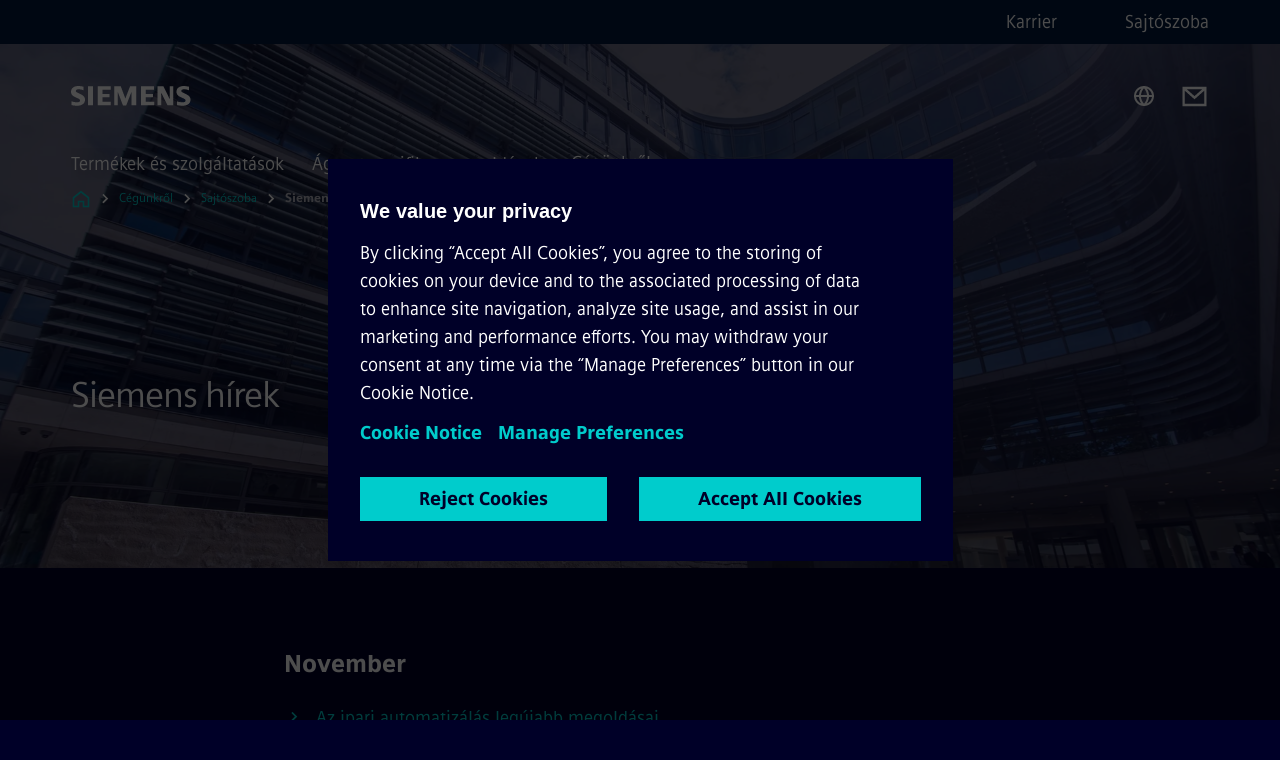

--- FILE ---
content_type: text/html
request_url: https://www.siemens.com/hu/hu/vallalat/sajtoszoba/siemens-hirek.html
body_size: 8079
content:
<!DOCTYPE html>
<html lang='hu' dir='ltr'>

  <head>
    <meta charset='utf-8' />
    <link rel="stylesheet" type="text/css" href="/assets/static/onRenderClient.45efb5d4.css"><link rel="stylesheet" type="text/css" href="/assets/static/search.1156d725.css"><link rel="stylesheet" type="text/css" href="/assets/static/StepCarousel.cca2ceee.css"><link rel="stylesheet" type="text/css" href="/assets/static/ResponsiveLayout.7f1d8e7e.css"><link rel="stylesheet" type="text/css" href="/assets/static/Modal.02e7bb2e.css"><link rel="stylesheet" type="text/css" href="/assets/static/ScrollbarShadows.5173f092.css"><link rel="stylesheet" type="text/css" href="/assets/static/use-section-in-viewport.db47ab30.css">
    <link rel="stylesheet" type="text/css" href="/assets/static/StageWrapper.f250b17a.css"><link rel="stylesheet" type="text/css" href="/assets/static/Logo.0c904b93.css"><link rel="stylesheet" type="text/css" href="/assets/static/SearchInput.2865e8cc.css"><link rel="stylesheet" type="text/css" href="/assets/static/Breadcrumbs.3497a2a9.css"><link rel="stylesheet" type="text/css" href="/assets/static/Button.7d9878e9.css"><link rel="stylesheet" type="text/css" href="/assets/static/DefaultPage.ec7bd55c.css"><link rel="preload" href="/assets/static/ComponentHeadline.169a9336.css" as="style" type="text/css"><link rel="preload" href="/assets/static/MediaRichText.003cb392.css" as="style" type="text/css"><meta name="viewport" content="width=device-width, initial-scale=1, maximum-scale=1, minimum-scale=1, user-scalable=no, viewport-fit=cover" /><meta name='app-revision' content='2025-11-20T10:13:36.000Z - master - 6f77caf' /><meta http-equiv='Cache-Control' content='public, max-age=600, must-revalidate'><link rel="preload" as="image" imagesrcset="https://assets.new.siemens.com/siemens/assets/api/uuid:f404bd89-668a-43bd-a0fd-95067adf4896/width:3840/quality:high/Siemens-M.webp 3840w,https://assets.new.siemens.com/siemens/assets/api/uuid:f404bd89-668a-43bd-a0fd-95067adf4896/width:2732/quality:high/Siemens-M.webp 2732w,https://assets.new.siemens.com/siemens/assets/api/uuid:f404bd89-668a-43bd-a0fd-95067adf4896/width:2224/quality:high/Siemens-M.webp 2224w,https://assets.new.siemens.com/siemens/assets/api/uuid:f404bd89-668a-43bd-a0fd-95067adf4896/width:2048/quality:high/Siemens-M.webp 2048w,https://assets.new.siemens.com/siemens/assets/api/uuid:f404bd89-668a-43bd-a0fd-95067adf4896/width:1920/quality:high/Siemens-M.webp 1920w,https://assets.new.siemens.com/siemens/assets/api/uuid:f404bd89-668a-43bd-a0fd-95067adf4896/width:1266/quality:high/Siemens-M.webp 1266w,https://assets.new.siemens.com/siemens/assets/api/uuid:f404bd89-668a-43bd-a0fd-95067adf4896/width:1125/quality:high/Siemens-M.webp 1125w,https://assets.new.siemens.com/siemens/assets/api/uuid:f404bd89-668a-43bd-a0fd-95067adf4896/width:750/quality:high/Siemens-M.webp 750w,https://assets.new.siemens.com/siemens/assets/api/uuid:f404bd89-668a-43bd-a0fd-95067adf4896/width:640/quality:high/Siemens-M.webp 640w,https://assets.new.siemens.com/siemens/assets/api/uuid:f404bd89-668a-43bd-a0fd-95067adf4896/width:320/quality:high/Siemens-M.webp 320w,https://assets.new.siemens.com/siemens/assets/api/uuid:f404bd89-668a-43bd-a0fd-95067adf4896/width:100/quality:low/Siemens-M.webp 100w" imagesizes="100vw" fetchpriority="high" /><title>Siemens hírek - Siemens HU</title>
<link rel="canonical" href="https://www.siemens.com/hu/hu/vallalat/sajtoszoba/siemens-hirek.html">
<meta name="dc.date.created" content="2022-12-23T09:46:39Z" data-generated="">
<meta name="dc.date.modified" content="2022-12-23T09:46:39Z" data-generated="">
<meta name="dc.identifier" content="/content/tenants/siemens-com/hu/hu/company/sajtoszoba/siemens-hirek" data-generated="">
<meta name="dc.language" content="hu" data-generated="">
<meta name="dc.region" content="hu" data-generated="">
<meta name="description" content="Discover the latest Siemens news and innovations, including how AI is revolutionizing swimming pool ventilation systems." data-generated="">
<meta name="fragmentUUID" content="siem:aIg3YVXHwWi" data-generated="">
<meta name="google-site-verification" content="Fvc_0K5ODtgQhJnUZsLIdmILnMTt2yNV_oA4xxtDVSw" data-generated="">
<meta name="language" content="hu" data-generated="">
<meta name="msapplication-tap-highlight" content="NO" data-generated="">
<meta name="org" content="CM" data-generated="">
<meta name="robots" content="follow,index" data-generated="">
<meta name="searchTitle" content="Siemens hírek" data-generated="">
<meta name="template" content="fw_siemens-story-page" data-generated="">
<meta name="twitter:card" content="summary_large_image" data-generated="">
<meta name="twitter:site" content="@siemens" data-generated="">
<meta name="twitter:title" content="Siemens hírek" data-generated="">
<meta property="og:locale" content="hu" data-generated="">
<meta property="og:site_name" content="Siemens Zrt." data-generated="">
<meta property="og:title" content="Siemens hírek" data-generated="">
<meta property="og:type" content="website" data-generated="">
<meta property="og:url" content="https://www.siemens.com/hu/hu/vallalat/sajtoszoba/siemens-hirek.html" data-generated=""><link rel="preconnect" href="https://assets.adobedtm.com" /><link rel="preconnect" href="https://w3.siemens.com" /><link rel="preconnect" href="https://siemens.sc.omtrdc.net" /><link rel="preconnect" href="https://assets.new.siemens.com" /><link rel='preconnect' href='https://api.dc.siemens.com/fluidweb' /><script src='//assets.adobedtm.com/launch-EN94e8a0c1a62247fb92741f83d3ea12b6.min.js'></script><link rel="apple-touch-icon" sizes="180x180" href="https://cdn.c2comms.cloud/images/favicons/1.0/apple-touch-icon.png"><link rel="icon" type="image/png" sizes="32x32" href="https://cdn.c2comms.cloud/images/favicons/1.0/favicon-32x32.png"><link rel="icon" type="image/png" sizes="16x16" href="https://cdn.c2comms.cloud/images/favicons/1.0/favicon-16x16.png"><link rel="manifest" href="https://cdn.c2comms.cloud/images/favicons/1.0/site.webmanifest"><link rel="mask-icon" href="https://cdn.c2comms.cloud/images/favicons/1.0/safari-pinned-tab.svg" color="#5bbad5"><link rel="shortcut icon" href="https://cdn.c2comms.cloud/images/favicons/1.0/favicon.ico"><meta name="msapplication-TileColor" content="#da532c"><meta name="msapplication-config" content="https://cdn.c2comms.cloud/images/favicons/1.0/browserconfig.xml"><meta name="theme-color" content="#ffffff"><script> var _mtm = window._mtm = window._mtm || []; _mtm.push({'mtm.startTime': (new Date().getTime()), 'event': 'mtm.Start'});
      (function() {
        var d=document, g=d.createElement('script'), s=d.getElementsByTagName('script')[0];
        g.async=true; g.src='https://w3.siemens.com/js/container_Rfpo1n9N.js'; s.parentNode.insertBefore(g,s);
      })();
    </script>
  </head>

  <body class='fluidWebRoot'>
    <div id='app'><div class="app"><!--[--><div class="page fluidPage app--componentBelowHeader"><div class="fluidPage__wrapper page__wrapper"><!--[--><header class="header header--hasImageBackground"><ul class="skipLinks" data-ste-element="skip-links"><li><a style="" class="button button--tertiary button--default button--icon button--iconArrowRight button--iconRight button--link skipLinks__skipLink skipLinks__skipLink" data-ste-element href="#main" target="_self"><!--[-->Skip to main content<!--]--></a></li><li><a data-ste-element="inlineLink" class="skipLinks__skipLink inlineLink inlineLink--default skipLinks__skipLink" href="#navigation"><!--[--><!----><!--[--><!--[-->Skip to main navigation<!--]--><!--]--><span class="icon icon__name--chevron-right inlineLink__icon" data-ste-element="icon" style="--icon-color:white;--icon-size:20px;" position="after"></span><!--]--></a></li><li><a data-ste-element="inlineLink" class="skipLinks__skipLink inlineLink inlineLink--default skipLinks__skipLink" href="#footer"><!--[--><!----><!--[--><!--[-->Skip to footer<!--]--><!--]--><span class="icon icon__name--chevron-right inlineLink__icon" data-ste-element="icon" style="--icon-color:white;--icon-size:20px;" position="after"></span><!--]--></a></li></ul><div class="responsiveLayout responsiveLayout--hideOnXsmall responsiveLayout--hideOnSmall header__metaMenu"><!--[--><!----><nav aria-label="Header secondary navigation" class="secondaryNavigation" data-ste-element="secondary-navigation"><!----><ul class="secondaryNavigation__links"><!--[--><li><!--[--><a data-ste-element="metaNavigationLink" class="metaNavigationLink secondaryNavigation__link" href="https://www.siemens.com/hu/hu/vallalat/jobs.html" data-v-b19e575c>Karrier</a><!--]--></li><li><!--[--><a data-ste-element="metaNavigationLink" class="metaNavigationLink secondaryNavigation__link" href="https://www.siemens.com/hu/hu/vallalat/sajtoszoba.html" data-v-b19e575c>Sajtószoba</a><!--]--></li><!--]--></ul></nav><!--]--></div><div class="header__topBar"><div class="header__logoContainer"><!--[--><!----><div class="logo" data-ste-element="logo"><a class="logo__logo" tabindex="0" title="Siemens" aria-label="Siemens" href="https://www.siemens.com/hu/hu.html" target="_self"><!--[--><div class="logo__logoSiemens logo__logoSiemens--white"></div><!--]--></a></div><!--]--><!----></div><div class="header__iconsWrapper"><div class="headerSearch" data-ste-element="header-search"><form class="headerSearch__form"><!----><div class="headerSearch__animationWrapper"><div class="responsiveLayout responsiveLayout--hideOnMedium responsiveLayout--hideOnLarge responsiveLayout--hideOnXlarge"><!--[--><button class="headerSearch__icon" type="submit" value="search" aria-label="Ask or search anything…"></button><!--]--></div><div class="responsiveLayout responsiveLayout--hideOnXsmall responsiveLayout--hideOnSmall"><!--[--><div class="submitInput submitInput--normal submitInput--empty headerSearch__inputWrapper" data-ste-element="submitInput"><!--[--><!--]--><input id="submitInput__input" value data-hj-allow aria-controls="suggestionList__undefined" class="headerSearch__input submitInput__input" aria-label="Ask or search anything…" placeholder="Ask or search anything…" size="23" maxlength="2000" type="text"><!--[--><!--]--><button class="submitInput__applyButton submitInput__applyButton--search" aria-label="Ask or search anything…"></button><!--[--><!--]--></div><div style="display:none;" class="headerSearch__dropdown"><div><span class="headerSearch__suggestionAudioHint" aria-live="polite" tabindex="-1">0 suggestions available. Use the up and down arrow keys to navigate.</span><div class="headerSearch__suggestionHeadline" tabindex="-1">Search suggestion</div><ul id="suggestionList__undefined" class="headerSearch__suggestions"><!--[--><!--]--><!--[--><!--]--><!--[--><!--]--></ul></div><!----></div><!--]--></div></div></form></div><!----><!----><div class="header__regionSelectorWrapper"><div class="regionSelector"><button id="meta-nav" class="regionSelector__trigger" data-ste-element="region-selector" aria-label="Region Selector" aria-expanded="false" data-disable-live-translation><div class="responsiveLayout responsiveLayout--hideOnXsmall responsiveLayout--hideOnSmall responsiveLayout--hideOnMedium"><!--[--><span data-disable-live-translation>Magyarország</span><!--]--></div></button><!----><!----><!----></div></div><a style="" aria-label="Contact us" class="button button--tertiary button--default button--link header__contactUs header__contactUs" data-ste-element href="https://www.siemens.com/hu/hu/vallalat/kapcsolat.html" target="_self"><!--[--><!--]--></a><!----><div class="header__navigationCloseWrapper"><!----></div><!----></div></div><div class="header__navigationWrapper"><div style="display:none;"><!----></div><nav id="navigation" class="header__navigation" aria-label="Header primary navigation"><!----><div class="responsiveLayout responsiveLayout--hideOnMedium responsiveLayout--hideOnLarge responsiveLayout--hideOnXlarge"><!--[--><ul><div class="header__burgerMenuWrapper"><button id="navigation" class="header__burgerMenu" aria-label="main menu" aria-expanded="false"></button></div></ul><!--]--></div><div class="responsiveLayout responsiveLayout--hideOnXsmall responsiveLayout--hideOnSmall" style="display:contents;"><!--[--><div class="stepCarousel"><ul class="stepCarousel__links"><!--[--><li class="stepCarousel__link"><!--[--><button class="header__firstNaviItem" aria-expanded="false" aria-haspopup="false" aria-live="off">Termékek és szolgáltatások</button><!--]--></li><li class="stepCarousel__link"><!--[--><button class="header__firstNaviItem" aria-expanded="false" aria-haspopup="false" aria-live="off">Ágazatspecifikus megoldások</button><!--]--></li><li class="stepCarousel__link"><!--[--><button class="header__firstNaviItem header__firstNaviItem--activePath" aria-expanded="false" aria-haspopup="false" aria-live="off">Cégünkről</button><!--]--></li><!--]--><li><!--[--><!--]--></li></ul><!----><!----></div><!--]--></div></nav></div><!----><!----><!----><!----></header><!----><!--]--><!--[--><!--[--><main id="main" class="contentTree" data-ste-element="content-tree"><div class="contentTree__itemsWrapper"><!--[--><div class="contentTree__item"><!--[--><!--[--><div class="pageSection pageSection__layoutStageFullWidth stage stage--firstStage option--sizeFullscreen stage--backgroundImageVideo" data-test="dads" id="siem:sYLfQ7ABibj" data-anchor="Siemenshirek" data-ste-element="stage"><!--[--><!--[--><div class="stage__imageWrapper"><div class="stage__responsiveImage responsiveImage" data-ste-element="responsive-image" style=""><!--[--><picture><!--[--><source data-sizes="auto" type="image/webp" data-srcset="https://assets.new.siemens.com/siemens/assets/api/uuid:f404bd89-668a-43bd-a0fd-95067adf4896/width:3840/quality:high/Siemens-M.webp 3840w,https://assets.new.siemens.com/siemens/assets/api/uuid:f404bd89-668a-43bd-a0fd-95067adf4896/width:2732/quality:high/Siemens-M.webp 2732w,https://assets.new.siemens.com/siemens/assets/api/uuid:f404bd89-668a-43bd-a0fd-95067adf4896/width:2224/quality:high/Siemens-M.webp 2224w,https://assets.new.siemens.com/siemens/assets/api/uuid:f404bd89-668a-43bd-a0fd-95067adf4896/width:2048/quality:high/Siemens-M.webp 2048w,https://assets.new.siemens.com/siemens/assets/api/uuid:f404bd89-668a-43bd-a0fd-95067adf4896/width:1920/quality:high/Siemens-M.webp 1920w,https://assets.new.siemens.com/siemens/assets/api/uuid:f404bd89-668a-43bd-a0fd-95067adf4896/width:1266/quality:high/Siemens-M.webp 1266w,https://assets.new.siemens.com/siemens/assets/api/uuid:f404bd89-668a-43bd-a0fd-95067adf4896/width:1125/quality:high/Siemens-M.webp 1125w,https://assets.new.siemens.com/siemens/assets/api/uuid:f404bd89-668a-43bd-a0fd-95067adf4896/width:750/quality:high/Siemens-M.webp 750w,https://assets.new.siemens.com/siemens/assets/api/uuid:f404bd89-668a-43bd-a0fd-95067adf4896/width:640/quality:high/Siemens-M.webp 640w,https://assets.new.siemens.com/siemens/assets/api/uuid:f404bd89-668a-43bd-a0fd-95067adf4896/width:320/quality:high/Siemens-M.webp 320w,https://assets.new.siemens.com/siemens/assets/api/uuid:f404bd89-668a-43bd-a0fd-95067adf4896/width:100/quality:low/Siemens-M.webp 100w" data-lowsrc="https://assets.new.siemens.com/siemens/assets/api/uuid:f404bd89-668a-43bd-a0fd-95067adf4896/width:100/quality:low/Siemens-M.jpg"><source data-sizes="auto" data-srcset="https://assets.new.siemens.com/siemens/assets/api/uuid:f404bd89-668a-43bd-a0fd-95067adf4896/width:3840/quality:high/Siemens-M.jpg 3840w,https://assets.new.siemens.com/siemens/assets/api/uuid:f404bd89-668a-43bd-a0fd-95067adf4896/width:2732/quality:high/Siemens-M.jpg 2732w,https://assets.new.siemens.com/siemens/assets/api/uuid:f404bd89-668a-43bd-a0fd-95067adf4896/width:2224/quality:high/Siemens-M.jpg 2224w,https://assets.new.siemens.com/siemens/assets/api/uuid:f404bd89-668a-43bd-a0fd-95067adf4896/width:2048/quality:high/Siemens-M.jpg 2048w,https://assets.new.siemens.com/siemens/assets/api/uuid:f404bd89-668a-43bd-a0fd-95067adf4896/width:1920/quality:high/Siemens-M.jpg 1920w,https://assets.new.siemens.com/siemens/assets/api/uuid:f404bd89-668a-43bd-a0fd-95067adf4896/width:1266/quality:high/Siemens-M.jpg 1266w,https://assets.new.siemens.com/siemens/assets/api/uuid:f404bd89-668a-43bd-a0fd-95067adf4896/width:1125/quality:high/Siemens-M.jpg 1125w,https://assets.new.siemens.com/siemens/assets/api/uuid:f404bd89-668a-43bd-a0fd-95067adf4896/width:750/quality:high/Siemens-M.jpg 750w,https://assets.new.siemens.com/siemens/assets/api/uuid:f404bd89-668a-43bd-a0fd-95067adf4896/width:640/quality:high/Siemens-M.jpg 640w,https://assets.new.siemens.com/siemens/assets/api/uuid:f404bd89-668a-43bd-a0fd-95067adf4896/width:320/quality:high/Siemens-M.jpg 320w,https://assets.new.siemens.com/siemens/assets/api/uuid:f404bd89-668a-43bd-a0fd-95067adf4896/width:100/quality:low/Siemens-M.jpg 100w" data-lowsrc="https://assets.new.siemens.com/siemens/assets/api/uuid:f404bd89-668a-43bd-a0fd-95067adf4896/width:100/quality:low/Siemens-M.webp"><!--]--><img data-sizes="auto" alt="Siemens Hírek a nagyvilágból" title="Siemens Hírek a nagyvilágból" class="stage__imageElement lazyload blur-up responsiveImage__blurUp--always" style="" data-src="https://assets.new.siemens.com/siemens/assets/api/uuid:f404bd89-668a-43bd-a0fd-95067adf4896/width:100/quality:low/Siemens-M.jpg"></picture><noscript><picture><!--[--><source type="image/webp" srcset="https://assets.new.siemens.com/siemens/assets/api/uuid:f404bd89-668a-43bd-a0fd-95067adf4896/width:3840/quality:high/Siemens-M.webp 3840w,https://assets.new.siemens.com/siemens/assets/api/uuid:f404bd89-668a-43bd-a0fd-95067adf4896/width:2732/quality:high/Siemens-M.webp 2732w,https://assets.new.siemens.com/siemens/assets/api/uuid:f404bd89-668a-43bd-a0fd-95067adf4896/width:2224/quality:high/Siemens-M.webp 2224w,https://assets.new.siemens.com/siemens/assets/api/uuid:f404bd89-668a-43bd-a0fd-95067adf4896/width:2048/quality:high/Siemens-M.webp 2048w,https://assets.new.siemens.com/siemens/assets/api/uuid:f404bd89-668a-43bd-a0fd-95067adf4896/width:1920/quality:high/Siemens-M.webp 1920w,https://assets.new.siemens.com/siemens/assets/api/uuid:f404bd89-668a-43bd-a0fd-95067adf4896/width:1266/quality:high/Siemens-M.webp 1266w,https://assets.new.siemens.com/siemens/assets/api/uuid:f404bd89-668a-43bd-a0fd-95067adf4896/width:1125/quality:high/Siemens-M.webp 1125w,https://assets.new.siemens.com/siemens/assets/api/uuid:f404bd89-668a-43bd-a0fd-95067adf4896/width:750/quality:high/Siemens-M.webp 750w,https://assets.new.siemens.com/siemens/assets/api/uuid:f404bd89-668a-43bd-a0fd-95067adf4896/width:640/quality:high/Siemens-M.webp 640w,https://assets.new.siemens.com/siemens/assets/api/uuid:f404bd89-668a-43bd-a0fd-95067adf4896/width:320/quality:high/Siemens-M.webp 320w,https://assets.new.siemens.com/siemens/assets/api/uuid:f404bd89-668a-43bd-a0fd-95067adf4896/width:100/quality:low/Siemens-M.webp 100w"><source srcset="https://assets.new.siemens.com/siemens/assets/api/uuid:f404bd89-668a-43bd-a0fd-95067adf4896/width:3840/quality:high/Siemens-M.jpg 3840w,https://assets.new.siemens.com/siemens/assets/api/uuid:f404bd89-668a-43bd-a0fd-95067adf4896/width:2732/quality:high/Siemens-M.jpg 2732w,https://assets.new.siemens.com/siemens/assets/api/uuid:f404bd89-668a-43bd-a0fd-95067adf4896/width:2224/quality:high/Siemens-M.jpg 2224w,https://assets.new.siemens.com/siemens/assets/api/uuid:f404bd89-668a-43bd-a0fd-95067adf4896/width:2048/quality:high/Siemens-M.jpg 2048w,https://assets.new.siemens.com/siemens/assets/api/uuid:f404bd89-668a-43bd-a0fd-95067adf4896/width:1920/quality:high/Siemens-M.jpg 1920w,https://assets.new.siemens.com/siemens/assets/api/uuid:f404bd89-668a-43bd-a0fd-95067adf4896/width:1266/quality:high/Siemens-M.jpg 1266w,https://assets.new.siemens.com/siemens/assets/api/uuid:f404bd89-668a-43bd-a0fd-95067adf4896/width:1125/quality:high/Siemens-M.jpg 1125w,https://assets.new.siemens.com/siemens/assets/api/uuid:f404bd89-668a-43bd-a0fd-95067adf4896/width:750/quality:high/Siemens-M.jpg 750w,https://assets.new.siemens.com/siemens/assets/api/uuid:f404bd89-668a-43bd-a0fd-95067adf4896/width:640/quality:high/Siemens-M.jpg 640w,https://assets.new.siemens.com/siemens/assets/api/uuid:f404bd89-668a-43bd-a0fd-95067adf4896/width:320/quality:high/Siemens-M.jpg 320w,https://assets.new.siemens.com/siemens/assets/api/uuid:f404bd89-668a-43bd-a0fd-95067adf4896/width:100/quality:low/Siemens-M.jpg 100w"><!--]--><img alt="Siemens Hírek a nagyvilágból" title="Siemens Hírek a nagyvilágból" loading="lazy" class="stage__imageElement" style="" src="https://assets.new.siemens.com/siemens/assets/api/uuid:f404bd89-668a-43bd-a0fd-95067adf4896/width:100/quality:low/Siemens-M.jpg"></picture></noscript><!--]--><!----></div><!----></div><div class="stage__content"><div class="stage__headerContainer"><!----><h1 class="stage__header"><span>Siemens hírek</span></h1></div><div class="responsiveLayout"><!--[--><div class="stage__description"><!----><!----><div class="stage__buttonsContainer"><!----></div></div><!----><!--]--></div></div><!----><!----><!--]--><!--]--></div><!----><!--]--><!----><!----><!--]--></div><div class="contentTree__item"><!----></div><div class="contentTree__item"><!----></div><div class="contentTree__item"><!----></div><div class="contentTree__item"><!----></div><div class="contentTree__item"><!----></div><div class="contentTree__item"><!----></div><div class="contentTree__item"><!----></div><div class="contentTree__item"><!----></div><div class="contentTree__item"><!----></div><div class="contentTree__item"><!----></div><div class="contentTree__item"><!----></div><div class="contentTree__item"><!----></div><!--]--><div class="contentTree__item"><!----></div></div></main><!--]--><!--]--></div><!----><!----><div class="page__backToTopButtonContainer"><!----></div><footer id="footer" class="footer" data-ste-element="footer"><!--[--><!--[--><ul class="footer__footerLinksWrapper footer__footerLinksWrapper--flexEnd"><!--[--><li class="footer__footerLinksItem"><a class="footerLink footer__footerLink" data-ste-element="footerLink" href="https://www.siemens.com/hu/hu/general/legal.html" data-v-774b2169><!--[-->Vállalati információk<!--]--></a></li><li class="footer__footerLinksItem"><a class="footerLink footer__footerLink" data-ste-element="footerLink" href="https://www.siemens.com/hu/hu/general/privacy-notice.html" data-v-774b2169><!--[-->Adatvédelmi nyilatkozat <!--]--></a></li><li class="footer__footerLinksItem"><a class="footerLink footer__footerLink" data-ste-element="footerLink" href="https://www.siemens.com/hu/hu/general/cookie-notice.html" data-v-774b2169><!--[-->Cookie-kezelés <!--]--></a></li><li class="footer__footerLinksItem"><a class="footerLink footer__footerLink" data-ste-element="footerLink" href="https://www.siemens.com/hu/hu/general/terms-of-use.html" data-v-774b2169><!--[-->Felhasználási feltételek <!--]--></a></li><li class="footer__footerLinksItem"><a class="footerLink footer__footerLink" data-ste-element="footerLink" href="https://www.siemens.com/hu/hu/general/digital-id.html" data-v-774b2169><!--[-->Digitális azonosító<!--]--></a></li><li class="footer__footerLinksItem"><a class="footerLink footer__footerLink" data-ste-element="footerLink" href="https://www.siemens.com/hu/hu/general/avf-aszf-ekaer.html" data-v-774b2169><!--[-->ÁVF - ÁSZF – EKAER<!--]--></a></li><li class="footer__footerLinksItem"><a class="footerLink footer__footerLink" data-ste-element="footerLink" href="https://www.siemens.com/hu/hu/vallalat/asiemensrol/compliance/reporting-channels.html" data-v-774b2169><!--[-->Jelentési csatornák<!--]--></a></li><!--]--></ul><!--]--><!--[--><!----><!--]--><!--[--><div class="footer__copyrightWrapper"><span class="footer__copyright">© Siemens 1996 - 2025</span></div><!--]--><!--[--><div class="footer__socialMedia__wrapper"><div class="logo_wrapper"><div id="logo" class="logo"><a class="logo__logo" href="https://www.siemens.com/global/en.html" tabindex="0" title="Siemens" aria-label="Siemens" style="" target="_blank"><div class="logo__logoSiemens"></div></a></div><!----></div><ul class="footer__socialMedia_links"><!--[--><li><a aria-label="LinkedIn" href="https://www.linkedin.com/company/siemens" class="footer__socialMediaItem" rel="noopener noreferrer" target="_blank"><span class="icon icon__name--linkedin" data-ste-element="icon" style="--icon-color:white;--icon-size:24px;"></span></a></li><li><a aria-label="YouTube" href="https://www.youtube.com/user/Siemens" class="footer__socialMediaItem" rel="noopener noreferrer" target="_blank"><span class="icon icon__name--youtube" data-ste-element="icon" style="--icon-color:white;--icon-size:24px;"></span></a></li><li><a aria-label="Twitter" href="https://twitter.com/siemens" class="footer__socialMediaItem" rel="noopener noreferrer" target="_blank"><span class="icon icon__name--twitter" data-ste-element="icon" style="--icon-color:white;--icon-size:24px;"></span></a></li><li><a aria-label="Facebook" href="https://www.facebook.com/SiemensZrt" class="footer__socialMediaItem" rel="noopener noreferrer" target="_blank"><span class="icon icon__name--facebook" data-ste-element="icon" style="--icon-color:white;--icon-size:24px;"></span></a></li><!--]--></ul></div><!--]--><!--]--></footer></div><!--]--></div></div>
    <link rel="modulepreload" href="/assets/js/ResponsiveImage-440f251c.js" as="script" type="text/javascript"><link rel="modulepreload" href="/assets/js/PageSection-a3cc87c7.js" as="script" type="text/javascript"><link rel="modulepreload" href="/assets/js/StageWrapper.vue_vue_type_script_setup_true_lang-f9fdb537.js" as="script" type="text/javascript"><link rel="modulepreload" href="/assets/js/StageWrapper-2ab0fcbd.js" as="script" type="text/javascript"><link rel="modulepreload" href="/assets/js/Button-54bae0bc.js" as="script" type="text/javascript"><link rel="modulepreload" href="/assets/js/DefaultPage-fc7114f0.js" as="script" type="text/javascript"><link rel="modulepreload" href="/assets/js/SplitContainer-f16b02a7.js" as="script" type="text/javascript"><link rel="modulepreload" href="/assets/js/MediaRichText-763b3839.js" as="script" type="text/javascript"><script>"use strict";(()=>{var{replace:s}="",g=/&(?:amp|#38|lt|#60|gt|#62|apos|#39|quot|#34);/g;var l={"&amp;":"&","&#38;":"&","&lt;":"<","&#60;":"<","&gt;":">","&#62;":">","&apos;":"'","&#39;":"'","&quot;":'"',"&#34;":'"'},p=e=>l[e],n=e=>s.call(e,g,p);var o={A:"groupA",B:"groupB"};var t={BAD_REQUEST:400,INTERNAL_SERVER_ERROR:500,NOT_FOUND:404,TEMPORARY_REDIRECT:307,UNARHORIZED:401},c={[t.TEMPORARY_REDIRECT]:{code:t.BAD_REQUEST,message:"Method and body not changed.",title:"Temporary Redirect"},[t.BAD_REQUEST]:{code:t.BAD_REQUEST,title:"Bad request"},[t.UNARHORIZED]:{code:t.UNARHORIZED,title:"Unauthorized"},[t.NOT_FOUND]:{code:t.NOT_FOUND,message:"This page could not be found.",title:"Page Not Found"},[t.INTERNAL_SERVER_ERROR]:{code:t.INTERNAL_SERVER_ERROR,message:"Internal Server Error",title:"Something went wrong."}};var r=(e,a)=>{if(!a)return;if(a==="main"){e.abtest=o.A;return}e.abtest=o.B,e.path=e.path.replace(/(.*)-b\.html$/,"$1.html")};window.siemens={datalayer:JSON.parse(n(`{\&quot;activateStream\&quot;:false,\&quot;companyName\&quot;:\&quot;Siemens Zrt.\&quot;,\&quot;component\&quot;:{},\&quot;copyright\&quot;:\&quot;© Siemens 1996 - &lt;year&gt;\&quot;,\&quot;dateFormat\&quot;:\&quot;MMM d, yyyy\&quot;,\&quot;dateFormatWithoutYear\&quot;:\&quot;MMM d\&quot;,\&quot;designVariant\&quot;:\&quot;dark\&quot;,\&quot;footerLinks\&quot;:[{\&quot;text\&quot;:\&quot;Vállalati információk\&quot;,\&quot;url\&quot;:\&quot;https://www.siemens.com/hu/hu/general/legal.html\&quot;,\&quot;target\&quot;:\&quot;newtab\&quot;},{\&quot;text\&quot;:\&quot;Adatvédelmi nyilatkozat \&quot;,\&quot;url\&quot;:\&quot;https://www.siemens.com/hu/hu/general/privacy-notice.html\&quot;,\&quot;target\&quot;:\&quot;newtab\&quot;},{\&quot;text\&quot;:\&quot;Cookie-kezelés \&quot;,\&quot;url\&quot;:\&quot;https://www.siemens.com/hu/hu/general/cookie-notice.html\&quot;,\&quot;target\&quot;:\&quot;newtab\&quot;},{\&quot;text\&quot;:\&quot;Felhasználási feltételek \&quot;,\&quot;url\&quot;:\&quot;https://www.siemens.com/hu/hu/general/terms-of-use.html\&quot;,\&quot;target\&quot;:\&quot;newtab\&quot;},{\&quot;text\&quot;:\&quot;Digitális azonosító\&quot;,\&quot;url\&quot;:\&quot;https://www.siemens.com/hu/hu/general/digital-id.html\&quot;,\&quot;target\&quot;:\&quot;newtab\&quot;},{\&quot;text\&quot;:\&quot;ÁVF - ÁSZF – EKAER\&quot;,\&quot;url\&quot;:\&quot;https://www.siemens.com/hu/hu/general/avf-aszf-ekaer.html\&quot;,\&quot;target\&quot;:\&quot;newtab\&quot;},{\&quot;text\&quot;:\&quot;Jelentési csatornák\&quot;,\&quot;url\&quot;:\&quot;https://www.siemens.com/hu/hu/vallalat/asiemensrol/compliance/reporting-channels.html\&quot;,\&quot;target\&quot;:\&quot;newtab\&quot;}],\&quot;headerLinks\&quot;:[{\&quot;text\&quot;:\&quot;Karrier\&quot;,\&quot;url\&quot;:\&quot;https://www.siemens.com/hu/hu/vallalat/jobs.html\&quot;,\&quot;target\&quot;:\&quot;sametab\&quot;},{\&quot;text\&quot;:\&quot;Sajtószoba\&quot;,\&quot;url\&quot;:\&quot;https://www.siemens.com/hu/hu/vallalat/sajtoszoba.html\&quot;,\&quot;target\&quot;:\&quot;sametab\&quot;}],\&quot;isBusinessLinksDeactivated\&quot;:true,\&quot;jquery\&quot;:false,\&quot;language\&quot;:\&quot;hu\&quot;,\&quot;navRegion\&quot;:\&quot;hu\&quot;,\&quot;navigation\&quot;:{\&quot;continent\&quot;:\&quot;Europe\&quot;,\&quot;inPageNavigation\&quot;:{\&quot;enabled\&quot;:false,\&quot;headlines\&quot;:[]},\&quot;navTitle\&quot;:\&quot;Siemens hírek\&quot;,\&quot;navText\&quot;:\&quot;Siemens hírek\&quot;,\&quot;hideInNav\&quot;:false,\&quot;showInBread\&quot;:true,\&quot;linkUrl\&quot;:\&quot;https://www.siemens.com/hu/hu/vallalat/sajtoszoba/siemens-hirek.html\&quot;,\&quot;rank\&quot;:2},\&quot;pagePath\&quot;:\&quot;/hu/hu/vallalat/sajtoszoba/siemens-hirek.html\&quot;,\&quot;pageStructure\&quot;:[\&quot;siem:sYLfQ7ABibj\&quot;,\&quot;siem:WjOfMq6iRrv\&quot;,\&quot;siem:4FENBOYRAmD\&quot;,\&quot;siem:pwtwGyFOAew\&quot;,\&quot;siem:uBQaqzIVIxN\&quot;,\&quot;siem:ZqavUZhSyZI\&quot;,\&quot;siem:FHIsKfXwV5F\&quot;,\&quot;siem:6RLDzvJZ5IK\&quot;,\&quot;siem:E7M65rnvebq\&quot;,\&quot;siem:6jAuUH7kLvw\&quot;,\&quot;siem:qXyg0BOJQZk\&quot;,\&quot;siem:Rr2zfe0pxmG\&quot;,\&quot;siem:VdCOjLyR5Ra\&quot;],\&quot;pageTitle\&quot;:\&quot;Siemens hírek - Siemens HU\&quot;,\&quot;snapScroll\&quot;:false,\&quot;socialChannels\&quot;:[{\&quot;label\&quot;:\&quot;Twitter\&quot;,\&quot;url\&quot;:\&quot;https://twitter.com/siemens\&quot;,\&quot;type\&quot;:\&quot;twitter\&quot;},{\&quot;label\&quot;:\&quot;LinkedIn\&quot;,\&quot;url\&quot;:\&quot;https://www.linkedin.com/company/siemens\&quot;,\&quot;type\&quot;:\&quot;linkedin\&quot;},{\&quot;label\&quot;:\&quot;Facebook\&quot;,\&quot;url\&quot;:\&quot;https://www.facebook.com/SiemensZrt\&quot;,\&quot;type\&quot;:\&quot;facebook\&quot;},{\&quot;label\&quot;:\&quot;YouTube\&quot;,\&quot;url\&quot;:\&quot;https://www.youtube.com/user/Siemens\&quot;,\&quot;type\&quot;:\&quot;youtube\&quot;}],\&quot;tagsearchContentItems\&quot;:[],\&quot;tagsearchEnableRelatedTags\&quot;:false,\&quot;tagsearchInitialContent\&quot;:[],\&quot;tagsearchShowRecommendations\&quot;:false,\&quot;tagsearchTags\&quot;:[],\&quot;topics\&quot;:[],\&quot;urlParams\&quot;:[],\&quot;useLazyload\&quot;:false}`)),pageConfiguration:JSON.parse(n(`{\&quot;path\&quot;:\&quot;/hu/hu/vallalat/sajtoszoba/siemens-hirek.html\&quot;,\&quot;dateFormat\&quot;:\&quot;MMM d, yyyy\&quot;,\&quot;dateFormatWithoutYear\&quot;:\&quot;MMM d\&quot;,\&quot;pageStructure\&quot;:[\&quot;siem:sYLfQ7ABibj\&quot;,\&quot;siem:WjOfMq6iRrv\&quot;,\&quot;siem:4FENBOYRAmD\&quot;,\&quot;siem:pwtwGyFOAew\&quot;,\&quot;siem:uBQaqzIVIxN\&quot;,\&quot;siem:ZqavUZhSyZI\&quot;,\&quot;siem:FHIsKfXwV5F\&quot;,\&quot;siem:6RLDzvJZ5IK\&quot;,\&quot;siem:E7M65rnvebq\&quot;,\&quot;siem:6jAuUH7kLvw\&quot;,\&quot;siem:qXyg0BOJQZk\&quot;,\&quot;siem:Rr2zfe0pxmG\&quot;,\&quot;siem:VdCOjLyR5Ra\&quot;],\&quot;tagsearchEnableRelatedTags\&quot;:false,\&quot;tagsearchInitialContent\&quot;:[],\&quot;tagsearchShowRecommendations\&quot;:false,\&quot;tagsearchTags\&quot;:[],\&quot;companyName\&quot;:\&quot;Siemens Zrt.\&quot;,\&quot;copyRight\&quot;:\&quot;© Siemens 1996 - &lt;year&gt;\&quot;,\&quot;socialChannels\&quot;:[{\&quot;label\&quot;:\&quot;Twitter\&quot;,\&quot;url\&quot;:\&quot;https://twitter.com/siemens\&quot;,\&quot;type\&quot;:\&quot;twitter\&quot;},{\&quot;label\&quot;:\&quot;LinkedIn\&quot;,\&quot;url\&quot;:\&quot;https://www.linkedin.com/company/siemens\&quot;,\&quot;type\&quot;:\&quot;linkedin\&quot;},{\&quot;label\&quot;:\&quot;Facebook\&quot;,\&quot;url\&quot;:\&quot;https://www.facebook.com/SiemensZrt\&quot;,\&quot;type\&quot;:\&quot;facebook\&quot;},{\&quot;label\&quot;:\&quot;YouTube\&quot;,\&quot;url\&quot;:\&quot;https://www.youtube.com/user/Siemens\&quot;,\&quot;type\&quot;:\&quot;youtube\&quot;}],\&quot;footerLinks\&quot;:[{\&quot;text\&quot;:\&quot;Vállalati információk\&quot;,\&quot;url\&quot;:\&quot;https://www.siemens.com/hu/hu/general/legal.html\&quot;,\&quot;target\&quot;:\&quot;newtab\&quot;},{\&quot;text\&quot;:\&quot;Adatvédelmi nyilatkozat \&quot;,\&quot;url\&quot;:\&quot;https://www.siemens.com/hu/hu/general/privacy-notice.html\&quot;,\&quot;target\&quot;:\&quot;newtab\&quot;},{\&quot;text\&quot;:\&quot;Cookie-kezelés \&quot;,\&quot;url\&quot;:\&quot;https://www.siemens.com/hu/hu/general/cookie-notice.html\&quot;,\&quot;target\&quot;:\&quot;newtab\&quot;},{\&quot;text\&quot;:\&quot;Felhasználási feltételek \&quot;,\&quot;url\&quot;:\&quot;https://www.siemens.com/hu/hu/general/terms-of-use.html\&quot;,\&quot;target\&quot;:\&quot;newtab\&quot;},{\&quot;text\&quot;:\&quot;Digitális azonosító\&quot;,\&quot;url\&quot;:\&quot;https://www.siemens.com/hu/hu/general/digital-id.html\&quot;,\&quot;target\&quot;:\&quot;newtab\&quot;},{\&quot;text\&quot;:\&quot;ÁVF - ÁSZF – EKAER\&quot;,\&quot;url\&quot;:\&quot;https://www.siemens.com/hu/hu/general/avf-aszf-ekaer.html\&quot;,\&quot;target\&quot;:\&quot;newtab\&quot;},{\&quot;text\&quot;:\&quot;Jelentési csatornák\&quot;,\&quot;url\&quot;:\&quot;https://www.siemens.com/hu/hu/vallalat/asiemensrol/compliance/reporting-channels.html\&quot;,\&quot;target\&quot;:\&quot;newtab\&quot;}],\&quot;headerLinks\&quot;:[{\&quot;text\&quot;:\&quot;Karrier\&quot;,\&quot;url\&quot;:\&quot;https://www.siemens.com/hu/hu/vallalat/jobs.html\&quot;,\&quot;target\&quot;:\&quot;sametab\&quot;},{\&quot;text\&quot;:\&quot;Sajtószoba\&quot;,\&quot;url\&quot;:\&quot;https://www.siemens.com/hu/hu/vallalat/sajtoszoba.html\&quot;,\&quot;target\&quot;:\&quot;sametab\&quot;}],\&quot;headerContactUsButtonLink\&quot;:\&quot;https://www.siemens.com/hu/hu/vallalat/kapcsolat.html\&quot;,\&quot;language\&quot;:\&quot;hu\&quot;,\&quot;activateStream\&quot;:false,\&quot;designVariant\&quot;:\&quot;dark\&quot;,\&quot;liveTranslation\&quot;:false,\&quot;snapScroll\&quot;:false,\&quot;analyticsPageTitle\&quot;:\&quot;Siemens hírek\&quot;,\&quot;authorOrg\&quot;:\&quot;CM\&quot;,\&quot;dateCreated\&quot;:\&quot;2019-10-10T13:04:53Z\&quot;,\&quot;dateModified\&quot;:\&quot;2022-12-23T09:46:15Z\&quot;,\&quot;datePublished\&quot;:\&quot;2022-12-23T09:46:39Z\&quot;,\&quot;fragment_uuid\&quot;:\&quot;siem:aIg3YVXHwWi\&quot;,\&quot;ownerOrg\&quot;:\&quot;CM\&quot;,\&quot;pageTitle\&quot;:\&quot;Siemens hírek - Siemens HU\&quot;,\&quot;metaData\&quot;:[\&quot;template=fw_siemens-story-page\&quot;,\&quot;twitter:card=summary_large_image\&quot;,\&quot;og:site_name=Siemens Zrt.\&quot;,\&quot;language=hu\&quot;,\&quot;twitter:site=@siemens\&quot;,\&quot;msapplication-tap-highlight=NO\&quot;,\&quot;robots=follow,index\&quot;,\&quot;og:type=website\&quot;,\&quot;twitter:title=Siemens hírek\&quot;,\&quot;google-site-verification=Fvc_0K5ODtgQhJnUZsLIdmILnMTt2yNV_oA4xxtDVSw\&quot;,\&quot;org=CM\&quot;,\&quot;og:title=Siemens hírek\&quot;,\&quot;dc.date.created=2022-12-23T09:46:39Z\&quot;,\&quot;searchTitle=Siemens hírek\&quot;,\&quot;dc.region=hu\&quot;,\&quot;og:locale=hu\&quot;,\&quot;dc.date.modified=2022-12-23T09:46:39Z\&quot;,\&quot;dc.identifier=/content/tenants/siemens-com/hu/hu/company/sajtoszoba/siemens-hirek\&quot;,\&quot;fragmentUUID=siem:aIg3YVXHwWi\&quot;,\&quot;dc.language=hu\&quot;,\&quot;og:url=https://www.siemens.com/hu/hu/vallalat/sajtoszoba/siemens-hirek.html\&quot;,\&quot;description=Discover the latest Siemens news and innovations, including how AI is revolutionizing swimming pool ventilation systems.\&quot;],\&quot;linkData\&quot;:[\&quot;canonical=https://www.siemens.com/hu/hu/vallalat/sajtoszoba/siemens-hirek.html\&quot;],\&quot;pageVersion\&quot;:\&quot;1.149\&quot;,\&quot;systemURL\&quot;:\&quot;/content/tenants/siemens-com/hu/hu/company/sajtoszoba/siemens-hirek\&quot;,\&quot;tags\&quot;:[],\&quot;template\&quot;:\&quot;fw_siemens-story-page\&quot;,\&quot;type\&quot;:\&quot;\&quot;,\&quot;visualTags\&quot;:[],\&quot;navigation\&quot;:{\&quot;continent\&quot;:\&quot;Europe\&quot;,\&quot;inPageNavigation\&quot;:{\&quot;enabled\&quot;:false,\&quot;headlines\&quot;:[]},\&quot;navTitle\&quot;:\&quot;Siemens hírek\&quot;,\&quot;navText\&quot;:\&quot;Siemens hírek\&quot;,\&quot;hideInNav\&quot;:false,\&quot;showInBread\&quot;:true,\&quot;linkUrl\&quot;:\&quot;https://www.siemens.com/hu/hu/vallalat/sajtoszoba/siemens-hirek.html\&quot;,\&quot;rank\&quot;:2},\&quot;navRegion\&quot;:\&quot;hu\&quot;,\&quot;topics\&quot;:[],\&quot;tenant\&quot;:\&quot;SIEMENS_COM\&quot;,\&quot;domain\&quot;:\&quot;COM\&quot;}`)),pageReady:!1};window.siemens.datalayer.page=window.siemens.pageConfiguration;var i;try{i=__X_AB_TEST__}catch{}finally{r(window.siemens.pageConfiguration,i)}})();
</script><script src="//w3.siemens.com/ote/ote_config.js"></script><script src="//w3.siemens.com/ote/aem/ote.js"></script><script type='module' src='/assets/js/usercentrics/siemens-usercentrics-581b5ec2.js'></script><script>    
    var client = new XMLHttpRequest();
    client.open('HEAD', window.location.href);
    client.onreadystatechange = function() {
	    if (this.readyState === client.HEADERS_RECEIVED) {
		    const abtest = client.getResponseHeader("X-Ab-Test");
		    if (abtest === 'main') {
			    siemens.datalayer.page.abtest = "groupA";
		    } else if (abtest === 'experiment') {
			siemens.datalayer.page.path = window.location.pathname;
			siemens.datalayer.page.abtest = "groupB";
		    }
        }
    };
    client.send();

</script>
<script>    
  (function () {
    var trackingTimer = setInterval(function () {
      var visitorApiIndex = 2;

      function checkConditions() {
        return typeof window.s_c_il !== "undefined"
          && window.s_c_il.length > visitorApiIndex
          && typeof window.s_c_il[visitorApiIndex] !== "undefined"
          && typeof window.s_c_il[visitorApiIndex].getMarketingCloudVisitorID !== "undefined"
          && window.s_c_il[visitorApiIndex].getMarketingCloudVisitorID() !== ""
          && siemens.datalayer.page.fragment_uuid
          && siemens.datalayer.page.path;
      }

      function callApi(trackQuery) {
        // Replaced jQuery AJAX with native fetch API
        fetch("https://api.dc.siemens.com/fluidweb", {
          method: "POST",
          headers: {
            "Content-Type": "application/json"
          },
          body: JSON.stringify(trackQuery)
        }).catch((error) => {
          console.error("Error sending tracking request:", error);
        });
      }

      function buildTrackQuery(userId, itemId, pagePath) {
        return {
          query: `{trackEvent (userId: "${userId}", itemId: "${itemId}", pagePath: "${pagePath}", eventType: "pageview", eventValue: 0.5, sessionId: "${userId}") }`
        };
      }

      if (checkConditions()) {
        clearInterval(trackingTimer);
        setTimeout(function () {
          var userId = window.s_c_il[visitorApiIndex].getMarketingCloudVisitorID();
          var itemId = siemens.datalayer.page.fragment_uuid;
          var pagePath = siemens.datalayer.page.path;

          var trackQuery = buildTrackQuery(userId, itemId, pagePath);

          callApi(trackQuery);
        }, 1000);
      }
    }, 250);
  })();
</script>
    <noscript aria-hidden='true'>
      <strong>
        We're sorry but the new Siemens doesn't work properly without JavaScript
        enabled. Please enable it to continue.
      </strong>
    </noscript>
    <script id="vike_pageContext" type="application/json">{"analyticsPageTitle":"!undefined","apolloState":{"globalsearch":{},"defaultClient":{"ROOT_QUERY":{"__typename":"Query","fluidFragments({\"filter\":{\"AND\":{\"AND\":{\"OR\":[{\"fluidFragmentsFilter\":{\"uuid\":\"siem:sYLfQ7ABibj\"}}],\"fluidFragmentsFilter\":[{\"category\":[\"APPLICATION\",\"CONTENT_GALLERY\",\"CONTENT_SEARCH\",\"FORM\",\"INTRO\",\"MEDIA_GALLERY\",\"MEDIA_RICHTEXT\",\"QUOTE\",\"SECTION\",\"SOLUTION_ADVISOR\",\"SPLIT_CONTAINER\",\"STAGE\",\"TABLE\",\"TEASER\"]}]}}}})":{"__typename":"FluidFragmentResults","fluidFragments":[{"__typename":"FluidFragment","category":"STAGE","uuid":"siem:sYLfQ7ABibj","metadata":{"__typename":"FluidFragmentStageMetadata","context":[],"country":["hu"],"language":"hu","lastIndexed":"2022-12-23T09:46:39Z","tags":[],"topics":[],"headline":"","subheadline":"","title":"Siemens hírek","description":"","url":"","layout":"backgroundImageVideo","metaProperties":{"__typename":"FluidFragmentMetaProperties","buttonLabel":null},"media":[{"__typename":"FluidImage","description":"","title":"Siemens Hírek a nagyvilágból","orientation":"landscape","ratio":"518:345","downloadUrl":"https://assets.new.siemens.com/siemens/assets/api/uuid:f404bd89-668a-43bd-a0fd-95067adf4896/operation:download/Siemens-M.jpg","seoName":"","hotspots":[],"renditions({\"transform\":[{\"quality\":\"HIGH\",\"width\":3840},{\"quality\":\"HIGH\",\"width\":2732},{\"quality\":\"HIGH\",\"width\":2224},{\"quality\":\"HIGH\",\"width\":2048},{\"quality\":\"HIGH\",\"width\":1920},{\"quality\":\"HIGH\",\"width\":1266},{\"quality\":\"HIGH\",\"width\":1125},{\"quality\":\"HIGH\",\"width\":750},{\"quality\":\"HIGH\",\"width\":640},{\"quality\":\"HIGH\",\"width\":320},{\"quality\":\"LOW\",\"width\":100}]})":[{"__typename":"Rendition","url":"https://assets.new.siemens.com/siemens/assets/api/uuid:f404bd89-668a-43bd-a0fd-95067adf4896/width:3840/quality:high/Siemens-M.jpg"},{"__typename":"Rendition","url":"https://assets.new.siemens.com/siemens/assets/api/uuid:f404bd89-668a-43bd-a0fd-95067adf4896/width:2732/quality:high/Siemens-M.jpg"},{"__typename":"Rendition","url":"https://assets.new.siemens.com/siemens/assets/api/uuid:f404bd89-668a-43bd-a0fd-95067adf4896/width:2224/quality:high/Siemens-M.jpg"},{"__typename":"Rendition","url":"https://assets.new.siemens.com/siemens/assets/api/uuid:f404bd89-668a-43bd-a0fd-95067adf4896/width:2048/quality:high/Siemens-M.jpg"},{"__typename":"Rendition","url":"https://assets.new.siemens.com/siemens/assets/api/uuid:f404bd89-668a-43bd-a0fd-95067adf4896/width:1920/quality:high/Siemens-M.jpg"},{"__typename":"Rendition","url":"https://assets.new.siemens.com/siemens/assets/api/uuid:f404bd89-668a-43bd-a0fd-95067adf4896/width:1266/quality:high/Siemens-M.jpg"},{"__typename":"Rendition","url":"https://assets.new.siemens.com/siemens/assets/api/uuid:f404bd89-668a-43bd-a0fd-95067adf4896/width:1125/quality:high/Siemens-M.jpg"},{"__typename":"Rendition","url":"https://assets.new.siemens.com/siemens/assets/api/uuid:f404bd89-668a-43bd-a0fd-95067adf4896/width:750/quality:high/Siemens-M.jpg"},{"__typename":"Rendition","url":"https://assets.new.siemens.com/siemens/assets/api/uuid:f404bd89-668a-43bd-a0fd-95067adf4896/width:640/quality:high/Siemens-M.jpg"},{"__typename":"Rendition","url":"https://assets.new.siemens.com/siemens/assets/api/uuid:f404bd89-668a-43bd-a0fd-95067adf4896/width:320/quality:high/Siemens-M.jpg"},{"__typename":"Rendition","url":"https://assets.new.siemens.com/siemens/assets/api/uuid:f404bd89-668a-43bd-a0fd-95067adf4896/width:100/quality:low/Siemens-M.jpg"}]}],"visualTags":[],"visualTagsItems":null,"useAssets":true,"numberOfToplineTags":2,"secondaryButton":null}}],"count":1}}}},"customPageContext":"!undefined","deploymentConfig":{"ADYEN_CLIENT_KEY":"test_WMN7GLBS7BDDTC46PTBSBKMQNYX67JMK","ADYEN_ENVIRONMENT":"test","BRIGHTCOVE_ACCOUNT":"1813624294001","BRIGHTCOVE_PLAYER":"VMi7Ptd8P","CAPTCHA_KEY":"6Ld8me0UAAAAALJ2ka1shFDKmr_lcqLGVhiEYMyD","CART_TARGET":"https://xcelerator.siemens.com/global/en/cart.html","COMMS_CLOUD_ANALYTICS":"https://w3.siemens.com/js/container_Rfpo1n9N.js","DEX_API":"https://commerce-api.c2comms.cloud/dex-services/","DEX_IMAGE_TENANT":"/content/dam/siemens/products/marketplace/ecbe-products-new","DPM_HTTP":"https://exports.dps-registry.dc.siemens.com/dpm-export.json","ELOQUA_FORM_RENDERER_HTTP":"https://profiles.siemens.com/pub/v3/forms.js","ENABLE_FRAGMENT_PREVIEW":false,"FONT_VM_TEST_ENABLED":true,"HEADER_SEARCH_URL":"/global/en/search.html","INTEROPS_API":"https://public-apim.siemens.com/c00107-interop/api/v1/","MICROSOFT_FORM_API_ID":"https://public-eur.mkt.dynamics.com/api/v1.0/orgs/fbb5a5ca-32e4-41b4-b5eb-6f93ee4bf56a/","MICROSOFT_FORM_CACHED_URL":"https://assets-eur.mkt.dynamics.com/fbb5a5ca-32e4-41b4-b5eb-6f93ee4bf56a/digitalassets/forms/","MICROSOFT_FORM_RENDERER_HTTP":"https://cxppusa1formui01cdnsa01-endpoint.azureedge.net/eur/FormLoader/FormLoader.bundle.js","MOBILITY_FEATURE":false,"ONLY_DOT_COM_FEATURE":true,"ONLY_XCL_FEATURE":false,"ONLY_XMP_FEATURE":false,"PAYMEMT_CLIENT_ID":"COMMSCLOUD","PAYMENT_HTTP":"https://payment.siemens.com/js/integrated/payment.1.3.min.js","PREVIEW_MODE":false,"SEARCH_FACETS":["LANGUAGES","REGIONS"],"SEARCH_SSR_ENABLED":false,"SENTRY_DSN":"https://4d1f99057d177472603ecaf58f2eeee0@o4504753513824256.ingest.sentry.io/4506654723080192","ACTIVATE_STREAM":true,"ADD_TO_LIST_ENABLED_TAG_UUIDS":["5a7d247f-948d-4f67-959f-bb5eb7242507","4a6efece-5a13-4680-8902-115b6005a669","c3287982-b11c-49cf-9eaa-86363579d96b","8e07596f-2368-4d1b-ba11-9cf46160a42e"],"CONTACT_FORM_HTTP":"https://o8fhtryzal.execute-api.eu-west-1.amazonaws.com/prod","GRAPHQL_GLOBAL_SEARCH_HTTP":"https://api.dc.siemens.com/search","GRAPHQL_HTTP":"https://api.dc.siemens.com/fluidweb","LAUNCH_HTTP":"//assets.adobedtm.com/launch-EN94e8a0c1a62247fb92741f83d3ea12b6.min.js","NAVIGATION_TENANT":"SIEMENS_COM","SENTRY_ENV":"siemenscom-prod","STAGE":"master","SUBSCRIBE_FORM_HTTP":"https://o8fhtryzal.execute-api.eu-west-1.amazonaws.com/prod"},"homepageFallbackFrom":"!undefined","isClient":true,"isLocalhost":false,"language":"hu","piniaState":{"ui":{"backToTopHeightMultiplier":3,"design":"default","isStateRegionSelectorOpen":false,"modalMode":false},"contentTree":{},"inpage-navigation":{"visibleSectionId":null},"live-translation":{"currentLanguage":null,"disclaimerLanguage":null,"isDisclaimerAccepted":false,"isDisclaimerOpen":false},"searchBar":{"catalogSuggestionsLoading":false,"originalSearchTermAnalytics":"","searchTerm":"","searchTermAnalytics":"","showSearchBar":false,"suggestionTerm":"","suggestionsLoading":false,"triggerSearchAnalytics":false},"auth":{"loading":true},"tracking":{"isConsentLayerVisible":true}},"textDirection":"ltr","urlOriginal":"https://www.siemens.com/hu/hu/vallalat/sajtoszoba/siemens-hirek.html","urlParsed":{"origin":"https://www.siemens.com","pathname":"/hu/hu/vallalat/sajtoszoba/siemens-hirek.html","pathnameOriginal":"/hu/hu/vallalat/sajtoszoba/siemens-hirek.html","search":{},"searchAll":{},"searchOriginal":null},"urlPathname":"/hu/hu/vallalat/sajtoszoba/siemens-hirek.html","abortReason":"!undefined","_urlRewrite":null,"_urlRedirect":"!undefined","abortStatusCode":"!undefined","_abortCall":"!undefined","_pageContextInitIsPassedToClient":true,"_pageId":"/src/pages/@region/@language/index","data":[{"title":"Termékek és szolgáltatások","text":"Products & Services","hideInNav":false,"showInBread":true,"linkUrl":"https://www.siemens.com/hu/hu/termekek.html","rank":1,"children":"!undefined"},{"title":"Ágazatspecifikus megoldások","text":"Market-specific Solutions","hideInNav":false,"showInBread":true,"linkUrl":"https://www.siemens.com/hu/hu/agazatok.html","rank":2,"children":"!undefined"},{"title":"Cégünkről","text":"Company","hideInNav":false,"showInBread":true,"linkUrl":"https://www.siemens.com/hu/hu/vallalat.html","rank":3,"children":"!undefined"}]}</script><script src="/assets/js/entries/entry-server-routing-5731fff9.js" type="module" async></script><link rel="modulepreload" href="/assets/js/entries/src/pages/@region/@language/index-e66bb9d2.js" as="script" type="text/javascript"><link rel="modulepreload" href="/assets/js/onRenderClient.legacy-d25e5b72.js" as="script" type="text/javascript"><link rel="modulepreload" href="/assets/js/@vue_apollo-option-19faf136.js" as="script" type="text/javascript"><link rel="modulepreload" href="/assets/js/onRenderClient-835da6da.js" as="script" type="text/javascript"><link rel="modulepreload" href="/assets/js/vue-5c8cbd4f.js" as="script" type="text/javascript"><link rel="modulepreload" href="/assets/js/apollo-97148515.js" as="script" type="text/javascript"><link rel="modulepreload" href="/assets/js/@apollo_client-18406a81.js" as="script" type="text/javascript"><link rel="modulepreload" href="/assets/js/graphql-d4ffdae0.js" as="script" type="text/javascript"><link rel="modulepreload" href="/assets/js/pinia-1a5a6f6d.js" as="script" type="text/javascript"><link rel="modulepreload" href="/assets/js/@vue_apollo-composable-f9121ebd.js" as="script" type="text/javascript"><link rel="modulepreload" href="/assets/js/@vueuse-2c99aa08.js" as="script" type="text/javascript"><link rel="modulepreload" href="/assets/js/vue-i18n-165d0c9d.js" as="script" type="text/javascript"><link rel="modulepreload" href="/assets/js/_Page.vue_vue_type_script_setup_true_lang-daaf1744.js" as="script" type="text/javascript"><link rel="modulepreload" href="/assets/js/ContentTree.vue_vue_type_script_setup_true_lang-07d94db3.js" as="script" type="text/javascript"><link rel="modulepreload" href="/assets/js/ContentFragment.vue_vue_type_script_setup_true_lang-c749ed87.js" as="script" type="text/javascript"><link rel="modulepreload" href="/assets/js/use-animation-97061312.js" as="script" type="text/javascript"><link rel="modulepreload" href="/assets/js/use-in-viewport-a78860e3.js" as="script" type="text/javascript"><link rel="modulepreload" href="/assets/js/classes-21eef495.js" as="script" type="text/javascript"><link rel="modulepreload" href="/assets/js/once-ready-0fb4e411.js" as="script" type="text/javascript"><link rel="modulepreload" href="/assets/js/content-tree.store-60f5ab79.js" as="script" type="text/javascript"><link rel="modulepreload" href="/assets/js/get-next-headline-tag-7ce50b27.js" as="script" type="text/javascript"><link rel="modulepreload" href="/assets/js/use-lazy-query-ssr-safe-8f6133de.js" as="script" type="text/javascript"><link rel="modulepreload" href="/assets/js/array-f6d649f8.js" as="script" type="text/javascript"><link rel="modulepreload" href="/assets/js/commerceDEX.store-c7e57bcd.js" as="script" type="text/javascript"><link rel="modulepreload" href="/assets/js/date-fns-119c1f8d.js" as="script" type="text/javascript"><link rel="modulepreload" href="/assets/js/date-fns-locale-en-US-1ec597e4.js" as="script" type="text/javascript"><link rel="modulepreload" href="/assets/js/date-fns-locale_lib-3a754dbd.js" as="script" type="text/javascript"><link rel="modulepreload" href="/assets/js/auth.store-71be472d.js" as="script" type="text/javascript"><link rel="modulepreload" href="/assets/js/search.store-dd7708ef.js" as="script" type="text/javascript"><link rel="modulepreload" href="/assets/js/WithIcon.vue_vue_type_script_setup_true_lang-3faa14ea.js" as="script" type="text/javascript"><link rel="modulepreload" href="/assets/js/Icon.vue_vue_type_script_setup_true_lang-834c593c.js" as="script" type="text/javascript"><link rel="modulepreload" href="/assets/js/modal-e9225439.js" as="script" type="text/javascript"><link rel="modulepreload" href="/assets/js/ui.store-34b910a9.js" as="script" type="text/javascript"><link rel="modulepreload" href="/assets/js/_plugin-vue_export-helper-e536a1f5.js" as="script" type="text/javascript"><link rel="modulepreload" href="/assets/js/StepCarousel.vue_vue_type_style_index_0_lang-9746922b.js" as="script" type="text/javascript"><link rel="modulepreload" href="/assets/js/TrackingClick-6d1301b3.js" as="script" type="text/javascript"><link rel="modulepreload" href="/assets/js/is-triggered-by-enter-29c7a91e.js" as="script" type="text/javascript"><link rel="modulepreload" href="/assets/js/Button.vue_vue_type_script_setup_true_lang-9c5677f8.js" as="script" type="text/javascript"><link rel="modulepreload" href="/assets/js/BaseLoader.vue_vue_type_script_setup_true_lang-37669c50.js" as="script" type="text/javascript"><link rel="modulepreload" href="/assets/js/use-viewport-name-23515f41.js" as="script" type="text/javascript"><link rel="modulepreload" href="/assets/js/breakpoints-310b9677.js" as="script" type="text/javascript"><link rel="modulepreload" href="/assets/js/Modal.vue_vue_type_style_index_0_lang-7c96a2dc.js" as="script" type="text/javascript"><link rel="modulepreload" href="/assets/js/ResponsiveLayout.vue_vue_type_style_index_0_lang-e48ebbf7.js" as="script" type="text/javascript"><link rel="modulepreload" href="/assets/js/use-ref-proxy-4b79357f.js" as="script" type="text/javascript"><link rel="modulepreload" href="/assets/js/ScrollbarShadows.vue_vue_type_script_setup_true_lang-a3171eb1.js" as="script" type="text/javascript"><link rel="modulepreload" href="/assets/js/use-apollo-clients-d129ee4d.js" as="script" type="text/javascript"><link rel="modulepreload" href="/assets/js/use-debounce-functions-52a84480.js" as="script" type="text/javascript"><link rel="modulepreload" href="/assets/js/use-key-handler-30bdc312.js" as="script" type="text/javascript"><link rel="modulepreload" href="/assets/js/use-option-background-style-945cab5d.js" as="script" type="text/javascript"><link rel="modulepreload" href="/assets/js/GlobalSearchSuggestions-98af285d.js" as="script" type="text/javascript"><link rel="modulepreload" href="/assets/js/placeholders-bcffb8e6.js" as="script" type="text/javascript"><link rel="modulepreload" href="/assets/js/SearchInput.vue_vue_type_script_setup_true_lang-911516ab.js" as="script" type="text/javascript"><link rel="modulepreload" href="/assets/js/BaseLoader.vue_vue_type_script_setup_true_lang-f0960148.js" as="script" type="text/javascript"><link rel="modulepreload" href="/assets/js/InlineLink.vue_vue_type_script_setup_true_lang-ed921a6a.js" as="script" type="text/javascript"><link rel="modulepreload" href="/assets/js/uuid-b8394839.js" as="script" type="text/javascript"><link rel="modulepreload" href="/assets/js/use-debounce-f1a4b9a7.js" as="script" type="text/javascript"><link rel="modulepreload" href="/assets/js/ClientOnly.vue_vue_type_script_lang-3a5a4abe.js" as="script" type="text/javascript"><link rel="modulepreload" href="/assets/js/use-section-in-viewport-8a4382b3.js" as="script" type="text/javascript"><link rel="modulepreload" href="/assets/js/get-dom-root-element-41a2b876.js" as="script" type="text/javascript"><link rel="modulepreload" href="/assets/js/use-url-and-context-9b2b8df6.js" as="script" type="text/javascript"><link rel="modulepreload" href="/assets/js/FluidPage.vue_vue_type_script_setup_true_lang-c80d927a.js" as="script" type="text/javascript"><link rel="modulepreload" href="/assets/js/http-status.model-f87edaa5.js" as="script" type="text/javascript">
  </body>
</html>

--- FILE ---
content_type: text/javascript
request_url: https://www.siemens.com/assets/js/use-automatic-headlines-de091c8f.js
body_size: 300
content:
import{D as p}from"./Headline.constants-2929413b.js";import"./onRenderClient-835da6da.js";import{a as H}from"./content-tree.store-60f5ab79.js";import{i as g}from"./vue-5c8cbd4f.js";/*! © Siemens 1996 */const y=(t,{headlinesAreDisabled:n,forceIncrementHeadlineRank:i=!1})=>r=>r&&Object.entries(r).reduce((u,[m,e])=>{var s,c;let o=e;if(typeof e!="string"&&((s=e==null?void 0:e.fluidFragments)!=null&&s.length)){const a=(c=t.headlineRank)!=null?c:t.titleRank;if(!a)return r;const f=H(a,{autoIncrementHeadlineRank:!!(i||t.title||!n||t.headline),headlinesAreDisabled:n});o={...e,fluidFragments:e.fluidFragments.map(l=>f(l))}}return u[m]=o,u},{});function D(){const t=g(p,!1);function n(i){return y(i,{headlinesAreDisabled:t})}return{updateQueryWithAutomaticHeadlinesFactory:n}}export{D as a,y as u};


--- FILE ---
content_type: text/javascript
request_url: https://www.siemens.com/assets/js/once-ready-0fb4e411.js
body_size: -281
content:
import{y as p}from"./@vueuse-2c99aa08.js";/*! © Siemens 1996 */const u=(o,e,r)=>{const t=typeof o=="function"?o():o.value;if(t){e(t,t,()=>{});return}const n=p(o,(a,f,i)=>{e(a,f,i),n()},r);return n};export{u as o};


--- FILE ---
content_type: text/javascript
request_url: https://www.siemens.com/assets/js/date-fns-locale_lib-3a754dbd.js
body_size: 154
content:
/*! © Siemens 1996 */function o(t){return function(){var e=arguments.length>0&&arguments[0]!==void 0?arguments[0]:{},a=e.width?String(e.width):t.defaultWidth,n=t.formats[a]||t.formats[t.defaultWidth];return n}}function b(t){return function(e,a){var n=a!=null&&a.context?String(a.context):"standalone",l;if(n==="formatting"&&t.formattingValues){var u=t.defaultFormattingWidth||t.defaultWidth,r=a!=null&&a.width?String(a.width):u;l=t.formattingValues[r]||t.formattingValues[u]}else{var i=t.defaultWidth,v=a!=null&&a.width?String(a.width):t.defaultWidth;l=t.values[v]||t.values[i]}var d=t.argumentCallback?t.argumentCallback(e):e;return l[d]}}function s(t){return function(e){var a=arguments.length>1&&arguments[1]!==void 0?arguments[1]:{},n=a.width,l=n&&t.matchPatterns[n]||t.matchPatterns[t.defaultMatchWidth],u=e.match(l);if(!u)return null;var r=u[0],i=n&&t.parsePatterns[n]||t.parsePatterns[t.defaultParseWidth],v=Array.isArray(i)?m(i,function(c){return c.test(r)}):h(i,function(c){return c.test(r)}),d;d=t.valueCallback?t.valueCallback(v):v,d=a.valueCallback?a.valueCallback(d):d;var f=e.slice(r.length);return{value:d,rest:f}}}function h(t,e){for(var a in t)if(t.hasOwnProperty(a)&&e(t[a]))return a}function m(t,e){for(var a=0;a<t.length;a++)if(e(t[a]))return a}function P(t){return function(e){var a=arguments.length>1&&arguments[1]!==void 0?arguments[1]:{},n=e.match(t.matchPattern);if(!n)return null;var l=n[0],u=e.match(t.parsePattern);if(!u)return null;var r=t.valueCallback?t.valueCallback(u[0]):u[0];r=a.valueCallback?a.valueCallback(r):r;var i=e.slice(l.length);return{value:r,rest:i}}}export{b as a,o as b,P as c,s as d};
